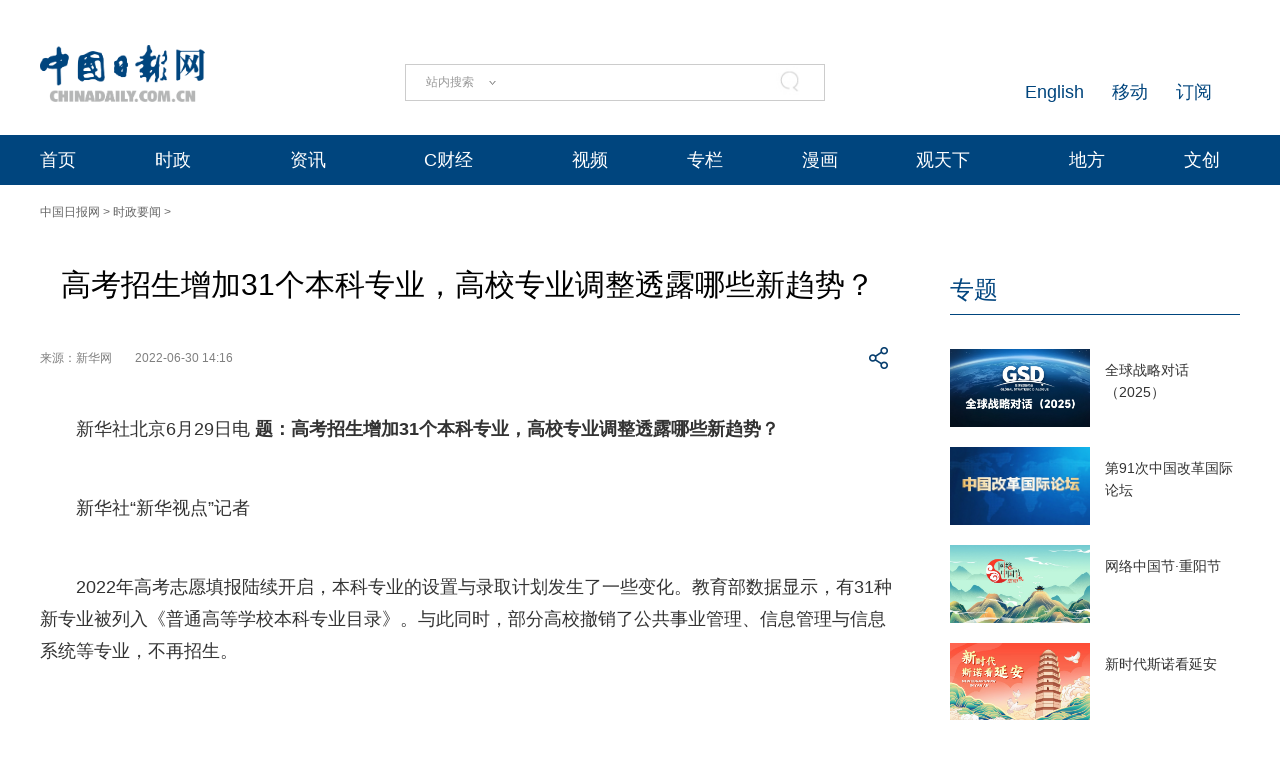

--- FILE ---
content_type: text/css;charset=UTF-8
request_url: http://img3.chinadaily.com.cn/static/2024cn_articleandcolumn/css/contentimgtouch.css
body_size: 785
content:
      /* 全屏查看器样式 */
        #image-viewer {
            display: none;
            position: fixed;
            top: 0;
            left: 0;
            width: 100%;
            height: 100%;
            background-color: rgba(255, 255, 255, 0.97);
            z-index: 1000;
            touch-action: none;
            justify-content: center;
            align-items: center;
            flex-direction: column;
        }
        
        #image-viewer.active {
            display: flex;
        }
        
        #viewer-container {
            position: relative;
            width: 100%;
            height: 100%;
            overflow: hidden;
        }
        
        #viewer-images {
            display: flex;
            width: 100%;
            height: 100%;
            transition: transform 0.3s ease-out;
        }
        
        .viewer-image-item {
            flex: 0 0 100%;
            display: flex;
            justify-content: center;
            align-items: center;
            position: relative;
        }
        
        .viewer-image-item img {
            max-width: 100%;
            max-height: 100%;
            object-fit: contain;
        }
        
        #viewer-indicator {
            position: absolute;
            top: 20px;
            left: 50%;
            transform: translateX(-50%);
            color: black;
            background-color: rgba(255, 255, 255, 0.6);
            padding: 8px 16px;
            border-radius: 20px;
            font-size: 15px;
            z-index: 1001;
            backdrop-filter: blur(4px);
        }
        
        /* 关闭按钮 */
        #viewer-close {
            position: absolute;
            top: 20px;
            right: 20px;
            width: 44px;
            height: 44px;
            border-radius: 50%;
            background: rgba(255, 255, 255, 0.6);
            color: black;
            display: flex;
            align-items: center;
            justify-content: center;
            font-size: 24px;
            z-index: 1001;
            cursor: pointer;
            backdrop-filter: blur(4px);
        }
        
        /* 加载动画 */
        .viewer-loading {
            position: absolute;
            top: 50%;
            left: 50%;
            transform: translate(-50%, -50%);
            width: 40px;
            height: 40px;
            border: 3px solid rgba(255, 255, 255, 0.3);
            border-radius: 50%;
            border-top-color: #fff;
            animation: spin 1s ease-in-out infinite;
            z-index: 1002;
        }
        
        @keyframes spin {
            to { transform: translate(-50%, -50%) rotate(360deg); }
        }
    